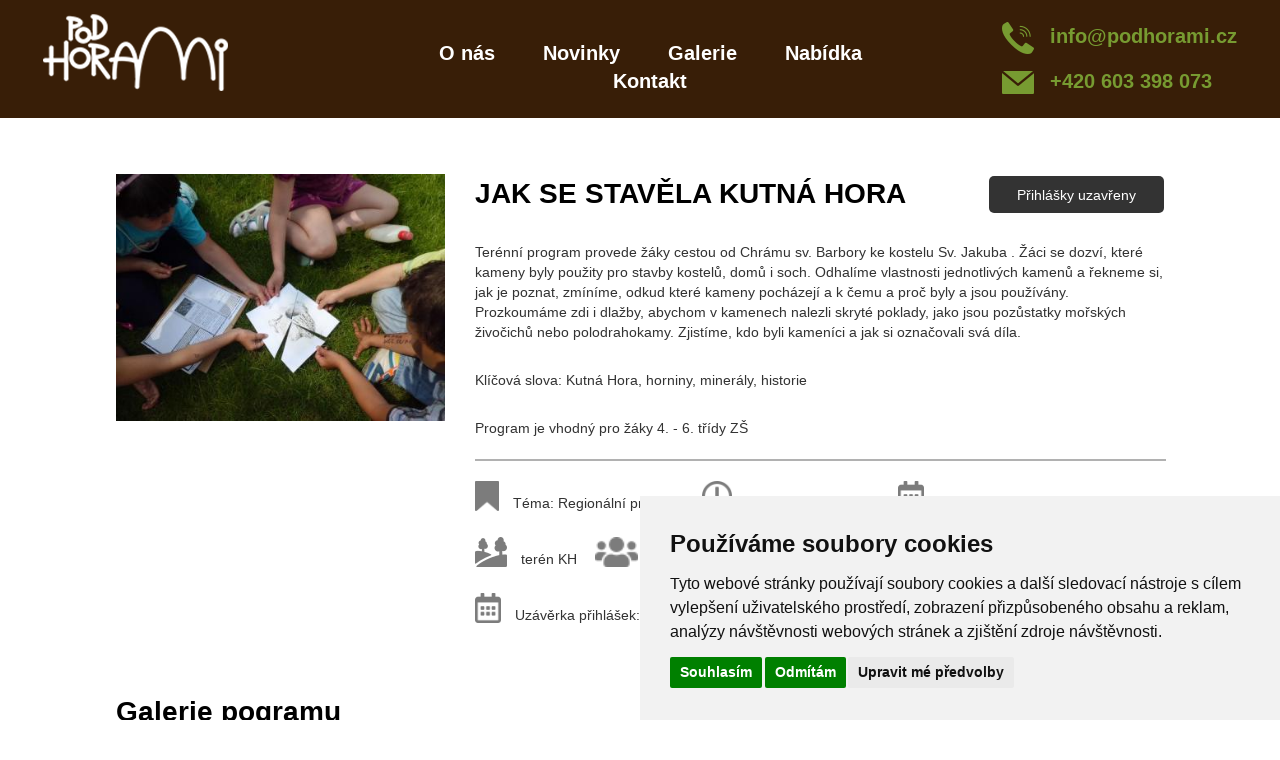

--- FILE ---
content_type: text/html; charset=UTF-8
request_url: https://www.podhorami.cz/event_detail.php?eventid=254&feed=mainvyukoveprogramy
body_size: 6412
content:
<!DOCTYPE html>
<html>
<head>
    <meta http-equiv="Content-Type" content="text/html; charset=utf-8">
    <meta name="author" content="Simpliko - http://simpliko.cz">
    <meta name="robots" content="index, follow, all">
    <meta name="googlebot" content="snippet, archive">
    <meta name="DC.title" content="Výchozí"/>
    <meta name="geo.region" content="CZ-PA"/>
    <meta name="geo.placename" content="Chrudim"/>
    <title>Podhorami.cz</title>
    <meta charset="UTF-8"/>
    <meta name="viewport" content="width=device-width, initial-scale=1.0">
    <meta name="description" content="Podhorami - Výukové programy, řemeslné kurzy a semináře pro školy i širokou veřejnost."/>
    <meta name="keywords" content="Podhorami, kutná hora, kurzy, dílny, semináře, školy, veřejnost"/>
    <link rel="shortcut icon" type="image/x-icon" href="/assets/images/favicon.png"/>
    <link rel="alternate" href="https://www.podhorami.cz"/>

    <!--Styles-->
    <link href="https://fonts.googleapis.com/css?family=Roboto+Slab:300,400,700" rel="stylesheet">
    <link rel="stylesheet" href="assets/styles/bootstrap.min.css">
    <link rel="stylesheet" href="assets/styles/bootstrap-theme.min.css">
    <link rel="stylesheet" href="https://code.jquery.com/ui/1.12.1/themes/base/jquery-ui.css">
    <!--minified local-->
    <!--calendar-->
<!--    <link rel="stylesheet" href="assets/styles/calendar/theme1.css">-->
    <link rel="stylesheet" href="assets/styles/calendar/theme2.css">
<!--    <link rel="stylesheet" href="assets/styles/calendar/theme3.css">-->


    <link rel="stylesheet" href="assets/styles/main.css"/><link rel="stylesheet" href="assets/lightbox/lightbox.min.css"/><link rel="stylesheet" href="assets/styles/slider.css"/>
    <!--Scripts-->
    <script src="https://ajax.googleapis.com/ajax/libs/jquery/2.1.4/jquery.min.js"></script>
    <link href="https://cdn.jsdelivr.net/npm/select2@4.1.0-rc.0/dist/css/select2.min.css" rel="stylesheet" />
    <script src="https://code.jquery.com/ui/1.12.0/jquery-ui.min.js"></script>
    <script src="assets/scripts/bootstrap.min.js"></script>
    <script type="text/javascript" src="assets/scripts/jquery.flexslider-min.js"></script>
    <script type="text/javascript" src="assets/scripts/main.js"></script>
    <!--calendar-->
    <script src="assets/scripts/calendar/caleandar.js"></script>

</head>
<body>
<!-- Cookie Consent by TermsFeed Privacy Policy and Consent Generator https://www.TermsFeed.com -->
<script type="text/javascript" src="//www.termsfeed.com/public/cookie-consent/4.0.0/cookie-consent.js" charset="UTF-8"></script>
<script type="text/javascript" charset="UTF-8">
    document.addEventListener('DOMContentLoaded', function () {
        cookieconsent.run({"notice_banner_type":"simple","consent_type":"express","palette":"light","language":"cs","page_load_consent_levels":["strictly-necessary"],"notice_banner_reject_button_hide":false,"preferences_center_close_button_hide":false,"page_refresh_confirmation_buttons":false,"website_name":"podhorami.cz"});
    });
</script>

<noscript>ePrivacy and GPDR Cookie Consent management by <a href="https://www.termsfeed.com/" rel="noopener">TermsFeed Privacy Policy and Consent Generator</a></noscript>
<!-- End Cookie Consent by TermsFeed Privacy and Consent Generator https://www.TermsFeed.com -->
<!--pushy menu-->
<nav class="pushy pushy-left">
    <ul>
	<li>
        <a href="/o_nas.php"><span>O nás</span></a>
    </li>
    <li>
        <a href="/novinky.php"><span>Novinky</span></a>
    </li>
    <li class="nav-menu"><a>Galerie</a>
        <ul class="nav-submenu">
            <li class="nav-submenu-normal"><a href="/galerieProjekty.php"><span>Projekty</span></a></li>
            <li class="nav-submenu-normal"><a href="/galerieSeminare.php"><span>Semináře</span></a></li>
            <li class="nav-submenu-normal"><a href="/galerieProgramy.php"><span>Výukové programy</span></a></li>
            <li class="nav-submenu-normal"><a href="/galerieAkce.php"><span>Akce pro veřejnost</span></a></li>
        </ul>
    </li>
  <!--  <li>
        <a href="/calendar.php"<span>Kalendář</span></a>
    </li>-->
    <li class="nav-menu"><a>Nabídka</a>
        <ul class="nav-submenu">
            <li class="nav-submenu-actual"><a href="/events.php"><span>Aktuální</span></a></li>
            <li class="nav-submenu-normal"><a href="/events_archiv.php"><span>Na objednání</span></a></li>
                    </ul>
    </li>
    <li>
        <a href='/kontakt.php'><span>Kontakt</span></a>
    </li>
</ul></nav>

<div class="site-overlay"></div>
<!-- Menu Button -->
<div class="menu-btn"></div>
<script src="assets/scripts/pushy.min.js"></script>

<header>
    <div class="container-fluid" id="header">
        <div class="row header-subpage">
    <a id="top"></a>

    <div class="col-sm-3 header-logo-wrap">
        <a href="/">
            <img class="header-logo" src="assets/images/logo.png" alt="Logo">
        </a>
    </div>

    <div class="col-sm-6 header-menu">
        <ul>
	<li>
        <a href="/o_nas.php"><span>O nás</span></a>
    </li>
    <li>
        <a href="/novinky.php"><span>Novinky</span></a>
    </li>
    <li class="nav-menu"><a>Galerie</a>
        <ul class="nav-submenu">
            <li class="nav-submenu-normal"><a href="/galerieProjekty.php"><span>Projekty</span></a></li>
            <li class="nav-submenu-normal"><a href="/galerieSeminare.php"><span>Semináře</span></a></li>
            <li class="nav-submenu-normal"><a href="/galerieProgramy.php"><span>Výukové programy</span></a></li>
            <li class="nav-submenu-normal"><a href="/galerieAkce.php"><span>Akce pro veřejnost</span></a></li>
        </ul>
    </li>
  <!--  <li>
        <a href="/calendar.php"<span>Kalendář</span></a>
    </li>-->
    <li class="nav-menu"><a>Nabídka</a>
        <ul class="nav-submenu">
            <li class="nav-submenu-actual"><a href="/events.php"><span>Aktuální</span></a></li>
            <li class="nav-submenu-normal"><a href="/events_archiv.php"><span>Na objednání</span></a></li>
                    </ul>
    </li>
    <li>
        <a href='/kontakt.php'><span>Kontakt</span></a>
    </li>
</ul>    </div>

    <div class="col-sm-3 telephone-number">
        <div class="float-right">
            <div>
                <img src="assets/images/call.png" alt="call">
                <a href="mailto:info@podhorami.cz">info@podhorami.cz</a>
            </div>
            <div>
                <img src="assets/images/email.png" alt="call">
                <span><a href="callto:+420603398073">+420 603 398 073</a></span>
            </div>
        </div>
    </div>
</div>    </div>
</header>

<div id="content-wrapper" class="container-fluid">
     <div class='row news-article'>
    <div class='content-container'>
        
        <div class="row content-container">
            <div id="event-254"
                 class="row event-onpage last-two">

                <div class="col-md-4">  <a href="/upload/pheventmodulegallery_254/2020-08-24_20-55-50_5f440d364aa24.jpg" data-lightbox="pheventmodulegallery_254"><img class="img-responsive" src="/upload/pheventmodulegallery_254/2020-08-24_20-55-50_5f440d364aa24.jpg.thumb.jpg" alt="pheventmodulegallery_254"/></a>                </div>

                <div class="col-md-8 right">
                    <div class="row flex-center">
                        <div class="col-md-8">
                            <h1> JAK SE STAVĚLA KUTNÁ HORA</h1>
                        </div>
                        <div class="col-md-4 event-register">
                                                            <span class="register-closed">Přihlášky uzavřeny</span>
                                                        </div>
                    </div>
                    <div class="row">
                        <div class="col-md-12">
                            <p>Ter&eacute;nn&iacute; program provede ž&aacute;ky cestou od Chr&aacute;mu sv. Barbory ke kostelu Sv. Jakuba . Ž&aacute;ci se dozv&iacute;, kter&eacute; kameny byly použity pro stavby kostelů, domů i soch. Odhal&iacute;me vlastnosti jednotliv&yacute;ch kamenů a řekneme si, jak je poznat, zm&iacute;n&iacute;me, odkud kter&eacute; kameny poch&aacute;zej&iacute; a k čemu a proč byly a jsou použ&iacute;v&aacute;ny. Prozkoum&aacute;me zdi i dlažby, abychom v kamenech nalezli skryt&eacute; poklady, jako jsou pozůstatky mořsk&yacute;ch živočichů nebo polodrahokamy. Zjist&iacute;me, kdo byli kamen&iacute;ci a jak si označovali sv&aacute; d&iacute;la.</p>
<p>Kl&iacute;čov&aacute; slova: Kutn&aacute; Hora, horniny, miner&aacute;ly, historie</p>
<p>Program je vhodn&yacute; pro ž&aacute;ky 4. - 6. tř&iacute;dy Z&Scaron;</p>                        </div>
                    </div>

                    <div class="row">
                        <div class="col-md-12 event-gallery">
                                                        <div class="row nomargin">
                                                            </div>
                            <hr>
                        </div>
                    </div>

                    <div class="event-information">
                        <ul>
                            <li>
                                <div class="event-category">
                                    <img src="assets/images/bookmark.png" alt="cat">
                                    <p>Téma: Regionální program</p>
                                </div>
                            </li>
                            <li>
                                <div class="event-category">
                                    <img src="assets/images/clock.png" alt="cat">
                                    <p>Délka konání: 90 min</p>
                                </div>
                            </li>
                            <li>
                                <div class="event-category">
                                    <img src="assets/images/calendar.png" alt="cat">
                                    <p>21.9.2015 - 23.6.2023</p>
                                </div>
                            </li>
                            <li>
                                <div class="event-category">
                                    <img src="assets/images/landscape.png" alt="cat">
                                    <p>terén KH</p>
                                </div>
                            </li>
                            <li>
                                <div class="event-category">
                                    <img src="assets/images/kapacita.png" alt="cat">
                                    <p>                                            Kapacita: 7/8 ,                                             Skupina: ZŠ                                    </p>
                                </div>
                            </li>
                            <li>
                                <div class="event-category">
                                    <img src="assets/images/coins.png" alt="cat">
                                    <p>60 Kč</p>
                                </div>
                            </li>
                            <li>
                                <div class="event-category">
                                    <img src="assets/images/calendar.png" alt="cat">
                                    <p>Uzávěrka
                                            přihlášek: 16.6.2023</p>
                                </div>
                            </li>
                        </ul>
                    </div>
                </div>
            </div>

            <div class="row event-gallery">
                <div class="col-md-12">
                    <h1>Galerie pogramu</h1>
                </div>
            </div>
            <div class="row">
                </div><p>Žádné další obrázky.</p>            </div>
        </div>

    </div>

    </div>

<!--Modal-->

<div class="modal fade" id="register-form-modal">
    <div class="modal-dialog  modal-lg" role="document">
        <div class="modal-content">
            <div class="modal-header">
                <button type="button" class="close" data-dismiss="modal" aria-label="Close">
                    <span aria-hidden="true">&times;</span>
                </button>
                <h4 class="modal-title" id="myModalLabel">Registrovat</h4>
            </div>
            <div class="modal-body">
                <form class="register-form" id="modal-event-register-form" method="POST">

                    <input type="hidden" name="event_id" class="eventID" value="">
                    <div class="row">
                        <div class="col-md-6">


                            <p>*Zvolte typ Vaší školy</p>
                            <p><label><select name="school_type" id="school_type" required>
                                        <option value="Mateřská škola">Mateřská škola</option>
                                        <option value="Základní škola">Základní škola</option>
                                        <option value="Střední škola">Střední škola</option>
                                    </select></label>
                            </p>

                            <p><label><input type="text" name="city_name" list="city_names"
                                             placeholder="Název Vašeho města"
                                             required></label>
                                <datalist id="city_names">
                                                                        <option value="aaaaaaaa">
                                                                            <option value="artičok">
                                                                            <option value="Běstvina">
                                                                            <option value="Běstvina 11">
                                                                            <option value="Bílek">
                                                                            <option value="Bílek 60">
                                                                            <option value="Broumov">
                                                                            <option value="Cerekvice nad Bystřicí">
                                                                            <option value="Církvice,okr.Kutná Hora">
                                                                            <option value="Čáslav">
                                                                            <option value="České Maziříčí">
                                                                            <option value="České Meziříčí">
                                                                            <option value="Dolní Roveň">
                                                                            <option value="Golčův Jeníkov">
                                                                            <option value="Habry">
                                                                            <option value="Habry 582 81">
                                                                            <option value="Havlíčkův Brod">
                                                                            <option value="HK">
                                                                            <option value="Hlinsko">
                                                                            <option value="Hlízov">
                                                                            <option value="Horní Újezd">
                                                                            <option value="Hradec Králové">
                                                                            <option value="Hradec Králové 12">
                                                                            <option value="Hradec Králové 2">
                                                                            <option value="Hradec Králové 3">
                                                                            <option value="Hradec Králové 4">
                                                                            <option value="Chaloupky 194">
                                                                            <option value="Chaloupky 37">
                                                                            <option value="Chaoupky 37">
                                                                            <option value="Chlumec nad Cidlinou">
                                                                            <option value="Chocerady">
                                                                            <option value="CHOTĚBOŘ">
                                                                            <option value="chru">
                                                                            <option value="Chrudim">
                                                                            <option value="Chrudim 2">
                                                                            <option value="Jičíněves">
                                                                            <option value="Jimramov">
                                                                            <option value="Karolinka">
                                                                            <option value="kecálkov">
                                                                            <option value="Kladno">
                                                                            <option value="Kladno 3">
                                                                            <option value="Kolin">
                                                                            <option value="Kolín 5">
                                                                            <option value="Kolín II.">
                                                                            <option value="Kolín V.">
                                                                            <option value="Kostelec nad Orlicí">
                                                                            <option value="Kunetice">
                                                                            <option value="Kutná Hora">
                                                                            <option value="Kutná Hora 1">
                                                                            <option value="Lhoty pod Libčany">
                                                                            <option value="Lhoty pod Libčany 61">
                                                                            <option value="Liberec">
                                                                            <option value="Liberec 15">
                                                                            <option value="Liberk, Bělá ">
                                                                            <option value="Libice nad Doubravou">
                                                                            <option value="Malešov 271">
                                                                            <option value="Moravany">
                                                                            <option value="New York">
                                                                            <option value="Nové Dvory">
                                                                            <option value="Nový Bydžov">
                                                                            <option value="Ostrava">
                                                                            <option value="Pardubice">
                                                                            <option value="Pardubice  53002">
                                                                            <option value="Pardubice  53012">
                                                                            <option value="Pardubice 53003">
                                                                            <option value="Pařížov">
                                                                            <option value="Podebrady">
                                                                            <option value="Poříčí nad Sázavou">
                                                                            <option value="Potěhy 39">
                                                                            <option value="Praha">
                                                                            <option value="Praha 12">
                                                                            <option value="Praha 5">
                                                                            <option value="Proseč u Skutče">
                                                                            <option value="RANKOV">
                                                                            <option value="Rohozec">
                                                                            <option value="Ronov n.D.">
                                                                            <option value="Rychnov nad Kněžnou">
                                                                            <option value="Smiřice">
                                                                            <option value="Staré Hradiště">
                                                                            <option value="Starý Kolín">
                                                                            <option value="Svatá Kateřina 73">
                                                                            <option value="test">
                                                                            <option value="testr">
                                                                            <option value="Třemošnice">
                                                                            <option value="Tupadly">
                                                                            <option value="Tupadly 28563">
                                                                            <option value="Uhlířské Janovice">
                                                                            <option value="Urbanice">
                                                                            <option value="Záboří nad Labem">
                                                                            <option value="ZŠ JP KH">
                                                                            <option value="">
                                                                        </datalist>
                            </p>


                            <p><label><input type="text" name="school_address" value="" placeholder="Adresa školy"
                                             required/></label>
                            </p>

                            <p><label><input type="text" name="contact_person" value="" placeholder="Kontaktní osoba"
                                             required/></label></p>
                            <p><label><input class="telephone" type="text" name="telephone" value=""
                                             placeholder="Telefon"
                                             required/></label></p>
                        </div>

                        <div class="col-md-6">
                            <p><label><input type="email" name="email" value="" placeholder="E-mail" required/></label>
                            </p>

                            <p><label><input type="number" name="num_registered" id="num_registered" value="" min="1"
                                             placeholder="Počet přihlášených dětí" required/></label></p>
                            <p><label><input type="text" name="children_age" value="" placeholder="Třída"
                                             required/></label></p>

                            <p><label><input class="datepicker" name="prefferedDate"
                                             value=""
                                             placeholder="Preferované datum konání" required/></label>
                            </p>
                        </div>

                    </div>


                    <input type="submit" name="register" value="Registrovat"/>
                </form>
            </div>
        </div>
    </div>
</div>

<div class="modal fade" id="register-public-form-modal">
    <div class="modal-dialog  modal-lg" role="document">
        <div class="modal-content">
            <div class="modal-header">
                <button type="button" class="close" data-dismiss="modal" aria-label="Close">
                    <span aria-hidden="true">&times;</span>
                </button>
                <h4 class="modal-title" id="myModalLabel">Registrovat</h4>
            </div>
            <div class="modal-body">
                <form class="register-form" id="modal-event-register-public-form" method="POST">

                    <input type="hidden" name="event_id" class="eventID" value="">
                    <div class="row">
                        <div class="col-md-6">


                            <p><label><input type="text" name="name" id="name" value=""
                                             placeholder="Jméno" required/></label>

                            </p>
                            <p><label><input type="text" name="surname" id="surname" value=""
                                             placeholder="Příjmení" required/></label>

                            </p>


                            <p><label><input type="text" name="city" list="city" placeholder="Město" required></label>
                                <datalist id="city">
                                                                        <option value="aaaaaaaa">
                                                                            <option value="artičok">
                                                                            <option value="Běstvina">
                                                                            <option value="Běstvina 11">
                                                                            <option value="Bílek">
                                                                            <option value="Bílek 60">
                                                                            <option value="Broumov">
                                                                            <option value="Cerekvice nad Bystřicí">
                                                                            <option value="Církvice,okr.Kutná Hora">
                                                                            <option value="Čáslav">
                                                                            <option value="České Maziříčí">
                                                                            <option value="České Meziříčí">
                                                                            <option value="Dolní Roveň">
                                                                            <option value="Golčův Jeníkov">
                                                                            <option value="Habry">
                                                                            <option value="Habry 582 81">
                                                                            <option value="Havlíčkův Brod">
                                                                            <option value="HK">
                                                                            <option value="Hlinsko">
                                                                            <option value="Hlízov">
                                                                            <option value="Horní Újezd">
                                                                            <option value="Hradec Králové">
                                                                            <option value="Hradec Králové 12">
                                                                            <option value="Hradec Králové 2">
                                                                            <option value="Hradec Králové 3">
                                                                            <option value="Hradec Králové 4">
                                                                            <option value="Chaloupky 194">
                                                                            <option value="Chaloupky 37">
                                                                            <option value="Chaoupky 37">
                                                                            <option value="Chlumec nad Cidlinou">
                                                                            <option value="Chocerady">
                                                                            <option value="CHOTĚBOŘ">
                                                                            <option value="chru">
                                                                            <option value="Chrudim">
                                                                            <option value="Chrudim 2">
                                                                            <option value="Jičíněves">
                                                                            <option value="Jimramov">
                                                                            <option value="Karolinka">
                                                                            <option value="kecálkov">
                                                                            <option value="Kladno">
                                                                            <option value="Kladno 3">
                                                                            <option value="Kolin">
                                                                            <option value="Kolín 5">
                                                                            <option value="Kolín II.">
                                                                            <option value="Kolín V.">
                                                                            <option value="Kostelec nad Orlicí">
                                                                            <option value="Kunetice">
                                                                            <option value="Kutná Hora">
                                                                            <option value="Kutná Hora 1">
                                                                            <option value="Lhoty pod Libčany">
                                                                            <option value="Lhoty pod Libčany 61">
                                                                            <option value="Liberec">
                                                                            <option value="Liberec 15">
                                                                            <option value="Liberk, Bělá ">
                                                                            <option value="Libice nad Doubravou">
                                                                            <option value="Malešov 271">
                                                                            <option value="Moravany">
                                                                            <option value="New York">
                                                                            <option value="Nové Dvory">
                                                                            <option value="Nový Bydžov">
                                                                            <option value="Ostrava">
                                                                            <option value="Pardubice">
                                                                            <option value="Pardubice  53002">
                                                                            <option value="Pardubice  53012">
                                                                            <option value="Pardubice 53003">
                                                                            <option value="Pařížov">
                                                                            <option value="Podebrady">
                                                                            <option value="Poříčí nad Sázavou">
                                                                            <option value="Potěhy 39">
                                                                            <option value="Praha">
                                                                            <option value="Praha 12">
                                                                            <option value="Praha 5">
                                                                            <option value="Proseč u Skutče">
                                                                            <option value="RANKOV">
                                                                            <option value="Rohozec">
                                                                            <option value="Ronov n.D.">
                                                                            <option value="Rychnov nad Kněžnou">
                                                                            <option value="Smiřice">
                                                                            <option value="Staré Hradiště">
                                                                            <option value="Starý Kolín">
                                                                            <option value="Svatá Kateřina 73">
                                                                            <option value="test">
                                                                            <option value="testr">
                                                                            <option value="Třemošnice">
                                                                            <option value="Tupadly">
                                                                            <option value="Tupadly 28563">
                                                                            <option value="Uhlířské Janovice">
                                                                            <option value="Urbanice">
                                                                            <option value="Záboří nad Labem">
                                                                            <option value="ZŠ JP KH">
                                                                            <option value="">
                                                                        </datalist>
                            </p>


                            <p><label><input type="text" name="address" value="" placeholder="Ulice a PSČ"
                                             required/></label></p>


                            <p><label><input class="telephone" type="text" name="telephone" value=""
                                             placeholder="Telefon" required/></label></p>
                        </div>

                        <div class="col-md-6">
                            <p><label><input type="email" name="email" value="" placeholder="E-mail" required/></label>
                            </p>
                            <p><label><input type="text" name="note" value="" placeholder="Poznámka"/></label></p>
                            <p><label><input type="number" name="num_registered"
                                             placeholder="Počet registrovaných" min="1" required/></label></p>

                        </div>

                    </div>


                    <input type="submit" name="register-public" value="Registrovat"/>
                </form>
            </div>
        </div>
    </div>
</div>

<script type="text/javascript">


    (function ($) {
        $(document).ready(function () {
            $(".show-register-form").click(function () {
                type = $(this).data('toggle');
                $('#' + type).find(".eventID").val($(this).data('id'));
                datepicker = $(".datepicker");
                datepicker.datepicker("destroy");
                var arr = $(this).data('occupied').split(',');
                datepicker.datepicker({
                    dateFormat: 'yy-mm-dd',
                    beforeShowDay: function (date) {
                        var string = $.datepicker.formatDate('yy-mm-dd', date);
                        return [arr.indexOf(string) === -1]
                    }
                });

                $('#' + type).modal('show');
            });

            $('.register-form').submit(function () {

                regex = /^(\+420)? ?[1-9][0-9]{2} ?[0-9]{3} ?[0-9]{3}$/;

                var telephone = $(this).find('.telephone').val();


                if (!regex.test(telephone)) {
                    alert('Zadané telefoní číslo se nezdá být v pořádku. Prosím překontrolujte ho!');
                    return false;
                }
            });
        });
    })(jQuery);
</script>

<script>
    (function ($) {
        $(document).ready(function () {
            if (!$("script[src='assets/lightbox/lightbox-plus-jquery.min.js']").length) {
                var script = document.createElement('script');
                script.type = 'text/javascript';
                script.src = 'assets/lightbox/lightbox-plus-jquery.min.js';
                $("body").append(script);
            }
        });
    })(jQuery);

    // function updateDiv()
    // {
    //     $( "#category-events" ).load(window.location.href + " #category-events" );
    // }
</script>

</div>

<footer>
    <div class="container-fluid" id="footer">
        <div class="row">
    <div class="col-md-5 footer-contact index-newsfeed-subscribe">
        <a id="subscribe"></a>
        <p>Přihlaste se k odběru novinek</p>        <br>
            <form id="feedletter_indexslidernews_form"
          action="https://www.www.podhorami.cz/brs/modules/WebBundle/feedletter_module/interface.php"
          method="POST">
        <input type="hidden" name="feedID" value="indexslidernews"/>
        <input type="text" class="email" name="email"
               placeholder="Zadejte Váš email"
               value=""
        />

        <br>
        <img src="/assets/simpleCaptcha/simple-php-captcha.php?_CAPTCHA&amp;t=0.20389100+1768783968" alt="captcha" style="margin: 0.5em 0"><br>
        <input type="text" class="captcha" name="simple-captcha" placeholder="Opište kód z obrázku"><br><br>

        <input type="submit" name="submit"
               value="Odebírat"
               class="submit"/>
    </form>

    <script type="text/javascript">
        (function ($) {
            var feed_letter_form = $('#feedletter_indexslidernews_form');
            feed_letter_form.submit(function (ev) {
                $.ajax({
                    type: feed_letter_form.attr('method'),
                    url: feed_letter_form.attr('action'),
                    data: feed_letter_form.serialize() + "&ajax=true",
                    success: function (data) {
                        alert(data);
                        location.reload();
                    }
                });

                ev.preventDefault();
            });
        })(jQuery);
    </script>
        </div>
    <div class="col-md-2 footer-menu">
        <p class="text-bold">Společnost</p>
        <ul>
            <li><a href="/o_nas.php">O nás</a></li>
            <li><a href="/novinky.php">Novinky</a></li>
            <li><a href="/events.php">Program</a></li>
            <li><a href="/kontakt.php">Kontakt</a></li>
        </ul>
    </div>
    <div class="col-md-2 footer-sites">
        <p class="text-bold"><a style="color: #FFF" href="">Sledujte nás<br><br> <img style="margin-left: 5px"
                                                                              src="assets/images/facebook.png"
                                                                              alt="facebook"></a></p>
        <!--       <p>Jsme na sociálních sítích</p>-->
        <!--        <div class="social-icons">

                <a href=""><img src="assets/images/instagram.png" alt="instagram"></a>
                    <a href=""><img src="assets/images/twitter.png" alt="twitter"></a>-->
    </div>


    <div class="col-md-3 footer-logo">
        <img class="img-responsive" src="assets/images/logo.png" alt="logo">
    </div>

    <div class="arrow-top">
        <div class="link-small">
            <a href="#top">
                <img src="assets/images/top-arrow.png" alt="top">
                <div class="rotate-text">Zpět</div>
            </a>
        </div>
    </div>
</div>
<div class="row footer-copyright">
    <p>Copyright 2026 Podhorami.cz | tvorba webu <a
                href="https://www.simpliko.cz">SIMPLIKO.CZ</a></p>
</div>    </div>
</footer>
</body>
</html>

--- FILE ---
content_type: text/css
request_url: https://www.podhorami.cz/assets/styles/calendar/theme2.css
body_size: 639
content:
.cld-main{
  width: 400px;
}
.cld-main a{
  color:#683e18;
}
.cld-main svg{
  fill: #683e18;
}
  .cld-datetime{
    position: relative;
    width: 66%;
    min-width: 100px;
    max-width: 300px;
    margin: auto;
    overflow: hidden;
  }
  .cld-datetime .today{
    position: relative;
    float: left;
    width: calc(100% - 40px);
    margin: auto;
    text-align: center;
  }
  .cld-nav{
    position: relative;
    width: 20px;
    height: 20px;
    margin-top: 2px;
  }
  .cld-nav:hover{
    cursor: pointer;
  }
  .cld-nav:hover svg{
      fill:#683e18;
  }
  .cld-rwd{
    float: left;
  }
  .cld-fwd{
    float: right;
  }
    .cld-nav svg:hover{

    }
.cld-labels, .cld-days{
  padding-left: 0;
}
  .cld-label, .cld-day{
    box-sizing: border-box;
    display: inline-block;
    width: 14.28%;
    text-align: center;
  }
  .cld-day{
    border: 1px solid #eee;
  }
  .cld-day.today .cld-number{
    background:#683e18;
    color: #fff;
  }
  .cld-day.disableDay{
    opacity: 0.5;
  }
  .cld-day.nextMonth, .cld-day.prevMonth{
    opacity: 0.33;
  }
    .cld-number{
      position: relative;
      margin: 0;
      padding: 10px;
    }
      .cld-title{
        position: absolute;
        z-index: 5;
        display: none;
        top: 35px;
        left: 0;
        padding: 5px 10px;
        background: #fff;
        white-space: nowrap;
        border: 1px solid #ccc;
        border-radius: 5px;
        font-size: 12px;
      }
      .cld-number:hover .cld-title{
        display: block;
      }
      /*.cld-title::before{*/
      /*  content: '';*/
      /*  position: absolute;*/
      /*  top: -7.5px; left: 10px;*/
      /*  width: 0;*/
      /*  height: 0;*/
      /*  border-left: 7.5px solid transparent;*/
      /*  border-right: 7.5px solid transparent;*/

      /*  border-bottom: 7.5px solid #ccc;*/
      /*}*/
      .cld-number.eventday{
        font-weight: bold;
        color: #683e18;
        background-color: #f1f5ea;
      }
      .cld-number.eventday:hover{
        cursor: pointer;
        color: #ffffff;
        background: #683e18;
      }
      .today .cld-number.eventday:hover{
        background: #779B31;
      }


--- FILE ---
content_type: text/css
request_url: https://www.podhorami.cz/assets/styles/main.css
body_size: 5509
content:
/* Common styles */
html {
    scroll-behavior: smooth;
}

body, * {
    font-family: 'Open Sans', sans-serif;
}

.content {
    min-height: 90vh;
    overflow-x: hidden;
}

.content-container {
    position: relative;
    max-width: 1160px !important;
    margin: 0 auto;
    height: 100%;
    padding: 0 2em;
}

.alert {
    background-color: red !important;
    padding: 40px !important;
    margin: 0 !important;
    color: #FFF !important;
    font-size: 1.2em !important;
    text-align: center !important;
}

#info {
    z-index: 9999999;
    background-color: green;
    width: 100%;
    position: absolute;
    padding: 15px 15px 15px 7%;
    color: #FFF;
    margin-right: -15px;
    font-size: 1.2em;
    margin-left: -15px;
}

h1 {
    color: #000;
}

.no-padding {
    padding: 0 !important;
}

.float-left {
    float: left !important;
}

.float-right {
    float: right !important;
}

.top4em {
    padding-top: 4em;
}

.m-bottom2em {
    margin-bottom: 2em;
}

#content-wrapper > div > div > div.row.header-banner > div {
    padding: 0;
}

.nomargin {
    margin: 0;
}

.footer-contact a {
    color: #f4f4f4;
}

.font-green {
    color: #779B31;
}

.image-container {
    position: relative;
    text-align: center;
    color: white;
}

.image-container img {
    max-width: 100%;
    max-height: 100%;
}

.text-bold {
    font-weight: bolder;
}

.flex-center {
    display: flex;
    display: -webkit-flex;
    display: -moz-flex;
    display: -o-flex;
    align-items: center;
    -webkit-align-items: center;
}

/* Header subpage */
.header-subpage {
    background-color: #381e07;
    box-sizing: border-box;
    padding: 1em 2em;
}

/* Header */
.header-panel {
    background: url("../images/export/header_img.png") no-repeat center;
    min-height: 90vh;
    background-size: cover;
    -webkit-background-size: cover;
    -moz-background-size: cover;
    -o-background-size: cover;
    padding: 15px 5%;
    position: relative;
    z-index: 997;
}

.header-panel a {
    color: #f4f4f4;
}

.logo img {
    height: 40px;
}

.header-menu {
    padding-top: 25px;
    text-align: center;
}

.header-menu ul {
    margin: 0;
    padding: 0;
}

.header-menu ul li {
    list-style: none;
    display: inline-block;
    margin-left: 20px;
}

.header-menu ul li a {
    color: #FFFFFF;
    font-size: 2rem;
    font-weight: 800;
    padding: 6px 12px;
    text-decoration: none;
}

.header-menu ul li a:hover {
    color: #779B31;
    transition: color 0.3s;
}

.telephone-number {
    color: #779B31;
    white-space: nowrap;
    position: relative;
    font-size: 2rem;
    font-weight: 800;
    text-align: justify !important;
    line-height: 2.25em;
}

.telephone-number a {
    text-decoration: none;
    color: #779B31;
    margin-left: 0.5em;
}

.telephone-number a:hover {
    color: #fff;
    transition: color 0.3s;
}

.headline {
    position: relative;
    width: 100%;
    text-align: center;
    padding: 3em 3em 4em 3em;
    color: #FFFFFF;
    margin: 0;
}

.headline h1 {
    font-size: 500%;
    margin-bottom: 0;
    color: #FFFFFF;
}

.headline h2 {
    text-transform: uppercase;
    letter-spacing: 2px;
    margin-bottom: 2em;
}

.headline a {
    background-color: #779B31;
    padding: 1em 2em;
    border-radius: 5px;
    text-decoration: none;
    color: #FFFFFF;
    font-size: 110%;
}

.headline a:hover {
    background-color: #FFFFFF;
    color: #779B31;
    transition: background-color 0.3s, color 0.3s;
}

.header-boxes {
    color: #FFFFFF;
    float: right;
    font-weight: bolder;
    padding-bottom: 5em;
}

.rss {
    padding-bottom: 1.5em;
    display: flex;
    display: -webkit-flex;
    display: -moz-flex;
    display: -o-flex;
    align-items: flex-end;
    -webkit-align-items: flex-end;
    justify-content: flex-start;
    -webkit-justify-content: flex-start;
}

.rss a {
    text-decoration: none;
}

.rss a:hover {
    color: #779B31;
    transition: color 0.3s;
}

.slider-arrow {
    border: solid black;
    border-width: 0 3px 3px 0;
    display: inline-block;
    padding: 3px;
}

.slider-arrow:hover {
    cursor: pointer;
}

.arrow-left {
    transform: rotate(135deg);
    -webkit-transform: rotate(135deg);
}

.arrow-right {
    transform: rotate(-45deg);
    -webkit-transform: rotate(-45deg);
    margin-left: -5px;
}

.header-boxes-event {
    width: 400px;
    height: 115px;
    background-color: #FFFFFF;
    padding: 0.5em;
    margin: 0.5em 0;
    box-sizing: border-box;
    display: flex;
    display: -webkit-flex;
    display: -moz-flex;
    display: -o-flex;
    align-items: center;
    -webkit-align-items: center;
}

.header-boxes-event:hover {
    background-color: #f1f5ea;
    transition: background-color 0.5s;
}

.header-boxes-event h4 {
    margin: 0;
    color: #000000;
    font-weight: bolder;
}

.header-boxes-event-desc {
    color: #333333;
    font-weight: normal;
}

.header-boxes-event-desc p {
    margin: 0;
}

.header-boxes-event a {
    cursor: pointer;
}

/* Navigation Submenu */
.nav-menu:hover > ul {
    display: block;
}

.nav-submenu {
    display: none;
    position: absolute;
    z-index: 999;
    border: 1px solid #779B31;
    background: #fff;
    color: #381e07;
    float: left;
    /*padding: 1em 0.5em !important;*/
    width: 175px;
    margin-left: -30px !important;
    margin-top: -5px !important;
}

.nav-submenu-actual {
    background-color: #779B31;
    color: #ffffff;
}

.nav-submenu-actual a {
    display: block;
    color: #ffffff !important;
    font-size: 1.75rem !important;
}

.nav-submenu-actual a:hover {
    color: #381e07 !important;
}

.nav-submenu li {
    width: 100%;
    margin-left: 0 !important;
    text-align: center;
    line-height: 2.5em;
}

.nav-submenu-normal a {
    display: block;
    color: #381e07 !important;
    font-size: 1.75rem !important;
}

.nav-submenu-normal a:hover {
    color: #779B31 !important;
}

/* Album */

.gallery {
    padding-top: 5vh;
    padding-left: 7%;
    padding-right: 5%;
    background-color: #F2F2F2;
}

.gallery h1 {
    color: #94c13d;
}

#pagination {
    padding-left: 7%;
    font-size: 1.5em;
    background-color: #F2F2F2;
}

#index-lower-gallery p {
    font-size: 1.3em;
    text-align: center;
}

.center .img-responsive {
    max-height: 350px;
}

.gallery {
    max-height: 100%;
    padding: 15px;
    background-color: #F2F2F2;
}

/* Kontakt */

.kontakt {
    min-height: 800px;
    margin-top: 5vh;
    padding-left: 7%;
    padding-right: 5%;
}

.kontakt h1 {
    color: #94c13d;
}

/* Index */

.index-content-main h1 {
    color: #000000;
}

.index-content-main .text h2, .index-content-main .news h2 {
    color: #779B31;
    font-weight: 600;
}

.index-content-main .text {
    color: #FFF;
}

/* Index Info Banner */

.info-container {
    position: relative;
    background: url(../images/export/Header2.png) no-repeat center;
    min-height: 65vh;
    background-size: cover;
    -webkit-background-size: cover;
    -moz-background-size: cover;
    -o-background-size: cover;
    z-index: 998;
    margin-top: -10vh;
    padding: 20vh 0;
}

.info-banner {
    position: relative;
    width: 570px;
    float: right;
    margin-right: 15em;
    background-color: #FFFFFF;
    color: #000000;
    padding: 2em 2.5em;
}

.info-banner p {
    color: #333333;
}

.read-more {
    float: right;
    padding: 1em 0;
    font-weight: bolder;
    font-size: 110%;
}

.read-more a {
    text-decoration: none;
    color: #000000;
}

.read-more a:hover {
    color: #779B31;
    transition: color 0.3s;
}

/* Index Events */

.show-all {
    float: right;
    width: 100%;
    text-align: right;
}

.link-small {
    margin-bottom: 1em;
}

.link-small a {
    color: #000000;
    font-weight: bolder;
    text-decoration: none;
}

.link-small a:hover {
    color: #779B31;
    transition: color 0.3s;
}

.event-date {
    position: absolute;
    bottom: 22px;
    left: 15px;
    font-weight: bolder;
}

.events .image-container {
    max-width: 500px;
    margin: 0 auto;
    background-color: #000000;
}

.events .image-container img {
    opacity: 0.75;
}

.events .image-container:hover img {
    opacity: 1;
}

.event-time {
    position: absolute;
    bottom: 15px;
    right: 15px;
}

.event-time img {
    opacity: 1;
}

.event-description h3 {
    color: #000000;
    text-align: left;
    font-size: 150%;
}

.event-description p {
    color: #333333;
    text-align: left;
}

.event-description a {
    text-decoration: none;
}

.event-description a:hover h3 {
    color: #779B31;
    transition: color 0.3s;
}

.event-description a:hover p {
    color: #779B31;
    transition: color 0.3s;
}

/* Index Categories */
.categories {
    padding-top: 4em;
    margin-top: -2em;
}

.categories a:hover .image-caption {
    background-color: #779B31;
    color: #FFFFFF;
    transition: color 0.3s, background-color 0.3s;
}

.categories .image-container {
    max-width: 442px;
    margin: 0 auto;
}

.categories .image-container img {
    margin-top: 2em;
    height: 260px;
    width: 100%;
}

.image-caption {
    position: absolute;
    width: 100%;
    padding: 2em;
    text-align: center;
    bottom: 0;
    background-color: #381e07;
    color: #FFFFFF;
    text-transform: uppercase;
}

.image-caption a {

}

/* Index Courses */
.index-courses {
    padding: 3em 0 3em 3em;
    float: right;
    text-align: left;
}

.index-courses-img {
    display: block;
}

/* Index articles */

.articles {
    text-align: center;
    padding: 4em 0;
}

.articles h1 {
    margin-top: 0;
}

.articles .event-description {
    text-align: left;
    margin-bottom: 2em;
}

.centerGallery {
    text-align: -webkit-center;
}

.centerGallery img {
    height: 420px;
    padding-bottom: 15px;
}

.index-content-main .gallery img {
    padding: 5px;
}

.index-content-main .gallery .index-gallery-title {
    max-width: 400px;
    text-align: center;
    margin: 50px auto;
    font-size: 1.6em;
    color: #969696;
}

.index-newsfeed-subscribe {
    padding-left: 5%;
    font-weight: bolder;
}

.index-newsfeed-subscribe .email {
    border: none;
    padding: 10px 10px;
    width: 50%;
    color: #757575;
    font-size: 1em;
}

.index-newsfeed-subscribe .captcha {
    padding: 10px 10px;
    color: #757575;
}

.index-newsfeed-subscribe .submit {
    background: #779b31;
    border: none;
    padding: 10px 40px;
}

.index-newsfeed-subscribe .submit:hover {
    background-color: #FFFFFF;
    color: #779b31;
    transition: color 0.3s, background-color 0.3s;
}

.index-contact-form {
    color: #FFF;
    padding: 0 25%;
    font-size: 1.3em;
    background-image: url("../images/form.jpg");
}

.about-us {
    color: #000;
    padding: 2em 0;
    font-size: 110%;
    background: url(../images/event_bg.jpg);
}

.about-us h1 {
    margin-top: 0;
    color: #381e07;
}

.contact {
    color: #000;
    padding: 2em 0;
    font-size: 110%;
}

.contact h1 {
    margin-top: 0;
    color: #381e07;
}

.index-contact-form .form-name-wrapper, .index-contact-form .form-email-wrapper {
    display: inline-block;
    margin-bottom: 10px;
    min-width: 49.5%;
}

.contact .form-name-wrapper, .contact .form-email-wrapper {
    display: inline-block;
    margin-bottom: 10px;
    min-width: 100%;
}

.index-contact-form input, .contact input {
    min-height: 40px;
    color: #000;
}

.index-contact-form .email, .index-contact-form .name, .contact .email, .contact .name {
    min-width: 100%;
}

.index-contact-form input, .index-contact-form textarea, .contact input, .contact textarea {
    border: 1px solid #4f4f4f;
    resize: none;
    padding: 10px;
}

.index-contact-form textarea, .contact textarea {
    min-width: 100%;
    min-height: 150px;
    color: #000;
}

.index-contact-form .submit, .contact .submit {
    margin-top: 20px;
    margin-bottom: 20px;
    border: none;
    padding: 10px 40px;
    color: #fff;
    border-radius: 5px;
    background-color: #779b31;
    float: right;
}

.index-contact-form .submit:hover, .contact .submit:hover {
    background-color: #381e07;
    transition: background-color 0.3s;
}

/* Modal */

.modal-dialog {
    padding: 5%;
}

.modal-dialog input {
    font-size: 1.5em;
    margin-top: 10px;
    border: none;
    border-bottom: 1px solid #2ecc71;
    margin-bottom: 10px;
}

/* Events */

.heading {
    text-align: left;
    background: url("../images/event_bg.jpg");
    color: #000;
}

.heading label {
    margin-left: 2%;
}

.heading h1 {
    font-weight: 700;
    text-align: left;
    margin-top: 1em;
    color: #683e18;
}

.event-categories ul {
    padding: 0;
}

.category-box {
    display: inline-block;
    list-style: none;
    margin-left: 1em;
    box-sizing: border-box;
    padding: 2em 1.5em;
    background-color: #fcfcfc;
    border: 2px solid #381e07;
    width: 265px;
    text-align: left;
    margin-bottom: 1em;
}

.category-box:hover {
    background-color: #381e07;
    color: #fcfcfc;
    cursor: pointer;
    transition: background-color 0.3s, color 0.3s;
}

.cb-active {
    background-color: #381e07;
    color: #fcfcfc;
}

.event-tags{
    position: absolute;
    top: 20px;
    left: 20px;
}
.event-tags > span{
    background: #ffffff;
    padding: 5px;
}

.event-category {
    display: flex;
    display: -webkit-flex;
    display: -moz-flex;
    display: -o-flex;
    align-items: center;
    -webkit-align-items: center;
    justify-content: flex-start;
    -webkit-justify-content: flex-start;
}

.event-category img {
    margin-right: 1.5em;
    height: 30px;
}

.event-categories ul li h3 {
    margin: 0;
    font-weight: 700;
}

.event-sorting-tab {
    background-color: #381e07;
    color: #ffffff;
    padding: 1em 0;
}

/* Event filters */
.checkbox-override {
    display: inline-block;
    position: relative;
    padding-left: 2em;
    cursor: pointer;
    -webkit-user-select: none;
    -moz-user-select: none;
    -ms-user-select: none;
    user-select: none;
    margin-left: 1em;
}

.checkbox-override input {
    position: absolute;
    opacity: 0;
    cursor: pointer;
    height: 0;
    width: 0;
}

.custom-mark {
    position: absolute;
    top: 0;
    left: 0;
    height: 18px;
    width: 18px;
    background: url("../images/checkbox.png") no-repeat center;
}

.checkbox-override input:checked ~ .custom-mark {
    background: url("../images/checkbox_checked.png") no-repeat center;
}

.content .event-onpage {
    border-bottom: 1px solid #8c6239;
    margin-left: 5%;
    margin-right: 7%;
    text-align: left;
}

.event-onpage {
    height: 100%;
    text-align: left;
}

.event-onpage img {
    margin-left: auto;
    margin-right: auto;
}

.content .event-onpage .event-gallery {
    margin-left: 0;
}

.event-gallery h1, p {
    text-align: left;
    margin-top: 2em;
}

.content .event-onpage .event-gallery .img-wrapper {
    height: 10vh;
    overflow: hidden;
}

.content .event-onpage .event-gallery img {
    width: 133.33%;
    margin-left: 5px;
    margin-bottom: 2px;
}

.img-gallery {
    display: block;
    max-width: 100%;
    height: auto;
    border: 5px solid #683e18;
}

.content .event-onpage .center {
    padding-top: 1%;
    padding-bottom: 1%;
    text-align: center;
}

.content .event-onpage .right {
    background-color: #94c13d;
    color: #FFF;
    margin-top: 10px;
    min-height: 300px;
    margin-bottom: 10px;
    padding: 15px;
}

.event-onpage .right h1 {
    margin: 0;
    color: #000;
}

.event-register {
    text-align: right;
}

.event-register a {
    text-decoration: none;
    cursor: pointer;
    padding: 0.75em 2em;
    color: #fff;
    background-color: #779B31;
    border-radius: 5px;
}

.event-register a:hover {
    background-color: #381e07;
    transition: background-color 0.3s;
}

.register-closed {
    padding: 0.75em 2em;
    color: #fff;
    background-color: #333;
    border-radius: 5px;
    white-space: nowrap;
}

.event-onpage hr {
    border: 1px solid #b1b1b1;
    margin: 0.5em 0;
    width: 100%;
}

.event-hr {
    border: 2px solid #381e07;
    margin: 3em 0;
}

.event-information ul {
    padding: 0;
    margin: 0;
}

.event-information ul li {
    list-style: none;
    display: inline-block;
    margin-right: 1em;
    line-height: 1em;
}

.cld-number.eventday {
    color: #FFFFFF;
    background-color: #8BDB81 !important;
}

.cld-number.eventday:hover {
    color: #FFFFFF;
    background-color: red !important;
}

.event-information p {
    margin-left: 1em;
}

.content .event-onpage .right p {
    margin: 0;
    padding-bottom: 10px;
}

.content .event-onpage .right .show-register-form {
    float: right;
    background: #FFF;
    padding: 8px 20px;
    border-radius: 15px;
    color: #000;
}

.content .event-onpage .right .show-register-form:hover {
    text-decoration: none;
    cursor: pointer;
    color: #FFF;
    /*background-color: #filters-theme;*/
}

.content .event-onpage .text-left {
    padding: 0 50px 0 0;
    color: #683e18;
}

.content .event-onpage .text-left h2 {
    font-weight: 600;
    color: #683e18;
}

.theme-filter {
    margin-top: 1em;
    margin-bottom: 3em;
}

.theme-filter, .group-filter, .place-filter {
    float: left;
    color: #683e18;
    text-align: left;
    width: 100%;
    margin-top: 1.5em;
}

.heading-filter {
    margin: 0;
}

.heading h4 {
    margin-top: 10px;
}

.filter-label {
    padding-left: 0 !important;
    font-weight: 800;
}

.theme-filter h3, .group-filter h3, .place-filter h3 {
    float: left;
    margin-top: 10px;
    margin-bottom: 8px;
    text-align: left;
}

.theme-filter #type-form, .group-filter #type-form {
    text-align: left;
    margin-top: 0;
}

/* Article */

.news-article {
    background-color: #fff;
    padding: 4em 0;
    text-align: center;
}

.news-article .img {
    padding-left: 7%;
}

.news-article .text {
    min-height: 500px;
}

#content-wrapper > div > div > div > div.col-md-8.text > div.row.title > div {
    padding: 0;
}

.news-article .text h1 {
    color: #FFF;
    background-color: #94c13d;
    margin-top: 0;
}

.header-wrap {
    text-align: right;
    padding: 2% 1.5% 0 0;
}

.news .event-description h1 {
    color: #000000;
}

.news hr {
    border: 1px solid #b1b1b1;
    margin: 1em 0;
}

/*.header-wrap p {*/
/*    float: right;*/
/*}*/
.header-wrap img {
    padding-right: 5px;
}

/* Footer */
.footer-menu ul {
    padding: 0;
}

.footer-menu ul li {
    list-style: none;
    line-height: 25px;
}

.footer-menu ul li a {
    color: #FFFFFF;
    text-decoration: none;
}

.footer-menu ul li a:hover {
    color: #779B31;
    transition: color 0.3s;
}

.social-icons {
    display: flex;
    display: -webkit-flex;
    display: -moz-flex;
    display: -o-flex;
    align-items: center;
    -webkit-align-items: center;
    justify-content: flex-start;
    -webkit-justify-content: flex-start;
}

.social-icons img {
    margin-right: 2em;
}

.footer-copyright {
    padding: 2em 0;
}

.rotate-text {
    transform: rotate(-90deg);
    -webkit-transform: rotate(-90deg);
    -moz-transform: rotate(-90deg);
    -o-transform: rotate(-90deg);
}

.arrow-top {
    position: absolute;
    right: 5vh;
    top: 10vh;
}

.arrow-top a {
    color: #FFFFFF;
    font-weight: normal;
}

.arrow-top img {
    padding-bottom: 50px;
}

#footer {
    padding: 40px 7%;
    background: #381e07;
    color: #f4f4f4;
    font-size: 1em;
    position: relative;
}

.footer-contact-text a {
    color: #f4f4f4;
}

#footer .footer-contact .footer-contact-text > p, #footer .footer-contact .header-wrap > img {
    display: inline-block;
}

#footer .footer-contact .footer-contact-text > img {
    margin-right: 10px;
    height: 20px;
}

#footer .footer-address .footer-address-text, #footer .footer-address img {
    display: inline-block;
}

#footer .footer-address .footer-address-text > p {
    margin: 0;
}

#footer .footer-address img {
    margin-right: 10px;
    margin-top: 5px;
    vertical-align: top;
}

#footer .footer-copyright {
    text-align: center;
    padding-right: 2%;
}

#footer .footer-copyright a {
    color: #FFFFFF;
}

#footer .footer-copyright p {
    margin-top: 30px;
    text-align: center !important;
}

/* Cookie bar */

#cookie-bar {
    z-index: 999;
    background: #111111;
    height: auto;
    line-height: 24px;
    color: #eeeeee;
    text-align: center;
    padding: 3px 0;
}

#cookie-bar.fixed {
    position: fixed;
    top: 0;
    left: 0;
    width: 100%;
}

#cookie-bar.fixed.bottom {
    bottom: 0;
    top: auto;
}

#cookie-bar p {
    margin: 0;
    padding: 0;
}

#cookie-bar a {
    color: #ffffff;
    display: inline-block;
    border-radius: 3px;
    text-decoration: none;
    padding: 0 6px;
    margin-left: 8px;
}

#cookie-bar .cb-enable {
    background: #007700;
}

#cookie-bar .cb-enable:hover {
    background: #009900;
}

#cookie-bar .cb-disable {
    background: #990000;
}

#cookie-bar .cb-disable:hover {
    background: #bb0000;
}

#cookie-bar .cb-policy {
    background: #0033bb;
}

#cookie-bar .cb-policy:hover {
    background: #0055dd;
}

#top-content {
    /*width: 100%;*/
    padding: 1%;
    height: 100px;
    background: #94c13d;
    color: #fff;
    border-bottom-left-radius: 20px;
    border-bottom-right-radius: 20px;
}

/* Responsive settings */

@media screen and (max-width: 1150px) {
    .index-contact-form {
        padding: 0;
    }

    #type-form label {
        display: block;
        margin: 5px;
        float: left;
    }

    .header-menu {
        display: none;
    }

    .telephone-number {
        display: none;
    }

    .header-logo-wrap {
        width: 100%;
    }

    .header-logo-wrap img {
        display: block;
        margin-left: auto;
        margin-right: auto;
    }

    .info-banner {
        margin: 0 auto;
        float: none;
        overflow: auto;
    }

    /* Nav */
    .menu-btn {
        display: block;
        position: fixed;
        background-image: url("../images/menu.png");
        -webkit-background-size: cover;
        -moz-background-size: cover;
        -o-background-size: cover;
        background-size: cover;
        z-index: 99999;
        width: 46px;
        height: 46px;
        cursor: pointer;
        top: 2px;
        left: 15px;
    }

    .pushy {
        display: block;
    }

    .nav-menu {
        margin: 20px 0;
    }

    .nav-menu a {
        pointer-events: none;
        cursor: default;
        color: #381e07 !important;
        text-align: left;
    }

    .nav-submenu {
        display: block;
        position: relative;
        margin: 0 !important;
        width: 100%;
        border: none;
        background: transparent;
        float: none;
    }

    .nav-submenu a {
        pointer-events: auto;
        color: #ffffff !important;
        font-size: unset !important;
        text-align: center !important;
    }

    .header-boxes {
        float: none;
        margin: auto;
        width: 350px;
        text-align: center;
    }

    .rss {
        justify-content: center;
        -webkit-justify-content: center;
    }

    .footer-contact {
        text-align: center;
        overflow: auto;
        width: 100%;
    }

    .footer-menu {
        text-align: center;
        margin-top: 2em;
        width: 100%;
    }

    .footer-sites {
        text-align: center;
        margin-top: 2em;
        width: 100%;
    }

    .social-icons {
        justify-content: center;
        -webkit-justify-content: center;
    }

    .footer-logo {
        margin-top: 3em;
        margin-left: auto;
        margin-right: auto;
        width: 100%;
    }

    .footer-logo img {
        margin: 0 auto;
    }

    .arrow-top {
        top: 250px;
    }
}

@media screen and (max-width: 992px) {
    .event-onpage .right h1 {
        margin: 1em 0;
    }

    .event-onpage .flex-center {
        display: block;
    }

    .event-register {
        text-align: left;
        margin: 1em 0;
    }

    .event-categories {
        text-align: center;
    }

    .index-courses-img {
        display: none;
    }

    .event-description {
        text-align: center !important;
    }

    .event-description h3 {
        text-align: center !important;
    }

    .event-description p {
        text-align: center !important;
    }
}

@media screen and (max-width: 768px) {

    .info-banner {
        width: 95%;
    }

    .show-all {
        width: 100%;
        display: inline-block;
        float: none;
        margin-top: 1em;
    }
}

@media screen and (max-width: 490px) {
    .header-logo-wrap img {
        float: right;
    }

    .headline h1 {
        font-size: 300%;
    }

    .header-boxes {
        width: 95%;
    }

    .header-boxes-event {
        width: 100%;
    }
}

/* Menu Appearance */

.pushy {
    position: fixed;
    width: 200px;
    height: 100%;
    top: 0;
    z-index: 9999;
    background: #779B31;
    font-size: 0.9em;
    font-weight: bold;
    -webkit-box-shadow: inset -10px 0 6px -9px rgba(0, 0, 0, .7);
    -moz-box-shadow: inset -10px 0 6px -9px rgba(0, 0, 0, .7);
    box-shadow: inset -10px 0 6px -9px rgba(0, 0, 0, .7);
    overflow: auto;
    -webkit-overflow-scrolling: touch; /* enables momentum scrolling in iOS overflow elements */
}

.pushy a {
    display: block;
    color: #FFFFFF;
    padding: 15px 30px;
    border-bottom: 1px solid rgba(0, 0, 0, .1);
    border-top: 1px solid rgba(255, 255, 255, .1);
    text-decoration: none;
}

.pushy a:hover {
    color: #381e07 !important;
    cursor: pointer !important;
}

/* Menu Movement */

.pushy-left {
    -webkit-transform: translate3d(-200px, 0, 0);
    -moz-transform: translate3d(-200px, 0, 0);
    -ms-transform: translate3d(-200px, 0, 0);
    -o-transform: translate3d(-200px, 0, 0);
    transform: translate3d(-200px, 0, 0);
}

.pushy-open {
    -webkit-transform: translate3d(0, 0, 0);
    -moz-transform: translate3d(0, 0, 0);
    -ms-transform: translate3d(0, 0, 0);
    -o-transform: translate3d(0, 0, 0);
    transform: translate3d(0, 0, 0);
}

.pushy-open ul {
    margin-top: 50px;
    padding: 0;
}

.pushy-open ul li {
    list-style: none;
    width: 100%;
    text-align: center;
}

.container-push, .push-push {
    -webkit-transform: translate3d(200px, 0, 0);
    -moz-transform: translate3d(200px, 0, 0);
    -ms-transform: translate3d(200px, 0, 0);
    -o-transform: translate3d(200px, 0, 0);
    transform: translate3d(200px, 0, 0);
}

/* Menu Transitions */

.pushy, #container, .push {
    -webkit-transition: -webkit-transform .2s cubic-bezier(.16, .68, .43, .99);
    -moz-transition: -moz-transform .2s cubic-bezier(.16, .68, .43, .99);
    -o-transition: -o-transform .2s cubic-bezier(.16, .68, .43, .99);
    transition: transform .2s cubic-bezier(.16, .68, .43, .99);
}

/* Site Overlay */

.site-overlay {
    display: none;
}

.pushy-active .site-overlay {
    display: block;
    position: fixed;
    top: 0;
    right: 0;
    bottom: 0;
    left: 0;
    z-index: 9998;
    background-color: rgba(0, 0, 0, 0.5);
    -webkit-animation: fade 500ms;
    -moz-animation: fade 500ms;
    -o-animation: fade 500ms;
    animation: fade 500ms;
}

@keyframes fade {
    0% {
        opacity: 0;
    }
    100% {
        opacity: 1;
    }
}

@-moz-keyframes fade {
    0% {
        opacity: 0;
    }
    100% {
        opacity: 1;
    }
}

@-webkit-keyframes fade {
    0% {
        opacity: 0;
    }
    100% {
        opacity: 1;
    }
}

@-o-keyframes fade {
    0% {
        opacity: 0;
    }
    100% {
        opacity: 1;
    }
}

/* Media Query */


@media screen and (max-width: 1900px) {
    .centerGallery H1 {
        font-size: 1.7em;
    }

    .centerGallery img {
        height: 420px;
    }
}

@media screen and (max-width: 1800px) {

    .centerGallery img {
        height: 320px;
    }
}

@media screen and (max-width: 1620px) {
    .centerGallery H1 {
        font-size: 1.4em;
    }
}

@media screen and (max-width: 1400px) {
    .centerGallery H1 {
        font-size: 1.1em;
    }

    .centerGallery img {
        height: 220px;
    }
}

@media screen and (max-width: 1100px) {
    .centerGallery H1 {
        font-size: 0.9em;
    }
}

@media screen and (max-width: 992px) {
    .centerGallery H1 {
        font-size: 2em;
    }

    .centerGallery img {
        height: auto;
    }
}

@media screen and (max-width: 768px) {
    #footer .footer-copyright p {
        padding-right: 5%;
    }

    .index-contact-form .form-name-wrapper, .index-contact-form .form-email-wrapper {
        min-width: 100%;
    }

    .index-newsfeed-subscribe .email {
        width: 100%;
    }

    .index-newsfeed-subscribe .submit {
        margin-top: 15px;
        float: right;
        margin-bottom: 15px;
    }

    .pushy {
        font-size: 1.0em;
    }
}

/*!*calendar*!*/
/*.cld-day {*/
/*    !*overflow: hidden;*!*/
/*}*/
.cld-main {
    margin: auto;
}

/*.cld-day:hover .cld-title::before {*/
/*    display: block;*/
/*    position: unset;*/
/*    z-index: 99;*/
/*    width: 100px;*/
/*    height: 100px;*/
/*}*/






































--- FILE ---
content_type: text/css
request_url: https://www.podhorami.cz/assets/styles/slider.css
body_size: 965
content:
/* Slider common */

.slider .flex-container a:hover, .slider .flex-slider a:hover {
	outline: none;
}

.slider .slides, .slider .slides > li, .slider .flex-control-nav, .slider .flex-direction-nav {
	margin: 0;
	padding: 0;
	width: 100%;
	list-style: none;
}

.slider .flex-pauseplay span {
	text-transform: capitalize;
}

.slider .flexslider {
	padding: 0;
}

.slider .flex-direction-nav {
	*height: 0;
}

.slider .flex-direction-nav a {
	display: none;
}

.slider .flex-control-nav {
	width: 100%;
	position: absolute;
	bottom: 10px;
	text-align: center;
}

.slider .flex-control-nav li {
	margin: 0 6px;
	display: inline-block;
	zoom: 1;
	*display: inline;
}

@media screen and (max-width: 860px) {
	.slider .flex-direction-nav .flex-prev {
		opacity: 1;
		left: 10px;
	}

	.slider .flex-direction-nav .flex-next {
		opacity: 1;
		right: 10px;
	}
}

/* Header slider */

#header-slider .flexslider .post {
	margin-left: 5px;
}

#header-slider .flexslider {
	margin: 0 -15px;
	position: relative;
	zoom: 1;
}

#header-slider .slides {
	max-height: 450px;
	float: left;
	overflow-x: hidden;
	position: relative;
	margin-bottom: 48px;
}

#header-slider .edit-images {
	position: absolute;
	bottom: 20px;
	text-align: center;
	z-index: 99;
}

#header-slider .flex-viewport {
	max-height: 2000px;
	background: url(../images/event_bg.jpg);
	-webkit-transition: all 1s ease;
	-moz-transition: all 1s ease;
	-ms-transition: all 1s ease;
	-o-transition: all 1s ease;
	transition: all 1s ease;
}

#header-slider .flex-viewport .slides li {
	padding: 0;
	display: block;
	background: #666;
	height: 450px;
	text-align: center;
}

.flex-slider .flex-viewport ul li {
	background-size: contain;
}

#header-slider .flex-viewport .slides li .caption {
	float: left;
	position: absolute;
	bottom: 100px;
	z-index: 100;
	margin: 0;
}

#header-slider .flex-viewport .slides li .caption p {
	color: #94c13d;
	font-size: 3.5em;
	font-weight: 800;
	text-align: center;
	background-color: rgba(0,0,0,0.5);
	width: 105vw;
	margin:0;
	}

#header-slider .loading .flex-viewport {
	max-height: 300px;
}

#header-slider .carousel li {
	margin-right: 5px;
}

#header-slider .flex-control-paging li a {
	width: 25px;
	height: 25px;
	display: block;
	background: #381e07;
	cursor: pointer;
	text-indent: -9999px;
	-webkit-box-shadow: inset 0 0 3px rgba(0, 0, 0, 0.3);
	-moz-box-shadow: inset 0 0 3px rgba(0, 0, 0, 0.3);
	-o-box-shadow: inset 0 0 3px rgba(0, 0, 0, 0.3);
	box-shadow: inset 0 0 3px rgba(0, 0, 0, 0.3);
	-webkit-border-radius: 20px;
	-moz-border-radius: 20px;
	border-radius: 20px;
}

#header-slider .flex-control-paging li a:hover {
	background: #779b31;
}

#header-slider .flex-control-paging li a.flex-active {
	background: #779b31;
	cursor: default;
}

/* News slider */

#news-slider .flexslider .post {
	margin-left: 5px;
}

#news-slider .flexslider {
	position: relative;
	zoom: 1;
}

#news-slider .slides {
	max-height: 600px;
	float: left;
	position: relative;
	margin-bottom: 48px;
}

#news-slider .flex-viewport {
	max-height: 2000px;
	-webkit-transition: all 1s ease;
	-moz-transition: all 1s ease;
	-ms-transition: all 1s ease;
	-o-transition: all 1s ease;
	transition: all 1s ease;
}

#news-slider .flex-viewport .slides li {
	padding: 0;
	display: block;
	text-align: left;
}

#news-slider .loading .flex-viewport {
	max-height: 300px;
}

#news-slider .flex-viewport .slides li .news-article {
	font-size: 1.2em;
	background-color: #94c13d;
	color: #FFF;
	padding: 10px;
	width: auto;
}

#news-slider .carousel li {
	margin-right: 5px;
}

#news-slider .flex-viewport .slides li .news-article .date {
	color: #FFF;
	font-size: 1.2em;
	text-align: right;
}

.news-article + .news-article {
	border-top: 1px solid #cccccc
}

#news-slider .flex-control-paging li a {
	width: 20px;
	height: 20px;
	display: block;
	background: #cccccc;
	cursor: pointer;
	text-indent: -9999px;
	-webkit-box-shadow: inset 0 0 3px rgba(0, 0, 0, 0.3);
	-moz-box-shadow: inset 0 0 3px rgba(0, 0, 0, 0.3);
	-o-box-shadow: inset 0 0 3px rgba(0, 0, 0, 0.3);
	box-shadow: inset 0 0 3px rgba(0, 0, 0, 0.3);
	-webkit-border-radius: 20px;
	-moz-border-radius: 20px;
	border-radius: 20px;
}

#news-slider .flex-control-paging li a:hover {
	background: rgba(0, 0, 0, 0.7);
}

#news-slider .flex-control-paging li a.flex-active {
	background: #94c13d;
	cursor: default;
}

#news-slider .flex-control-nav {
	width: 100%;
	position: absolute;
	bottom: 20px;
	text-align: left;
}

#news-slider .flex-control-nav li {
	margin-right: 12px;
}

--- FILE ---
content_type: text/javascript
request_url: https://www.podhorami.cz/assets/scripts/main.js
body_size: 301
content:
// Misc scripts


// FlesSlider script

(function ($) {
    $(document).ready(function() {
        $('.flexslider').flexslider({
            animation: "slide",
            start: function (slider) {
                $('body').removeClass('loading');
                $('.flexslider').resize();
                $(".caption").width($(window).width());
            }
        });
    });
})(jQuery);